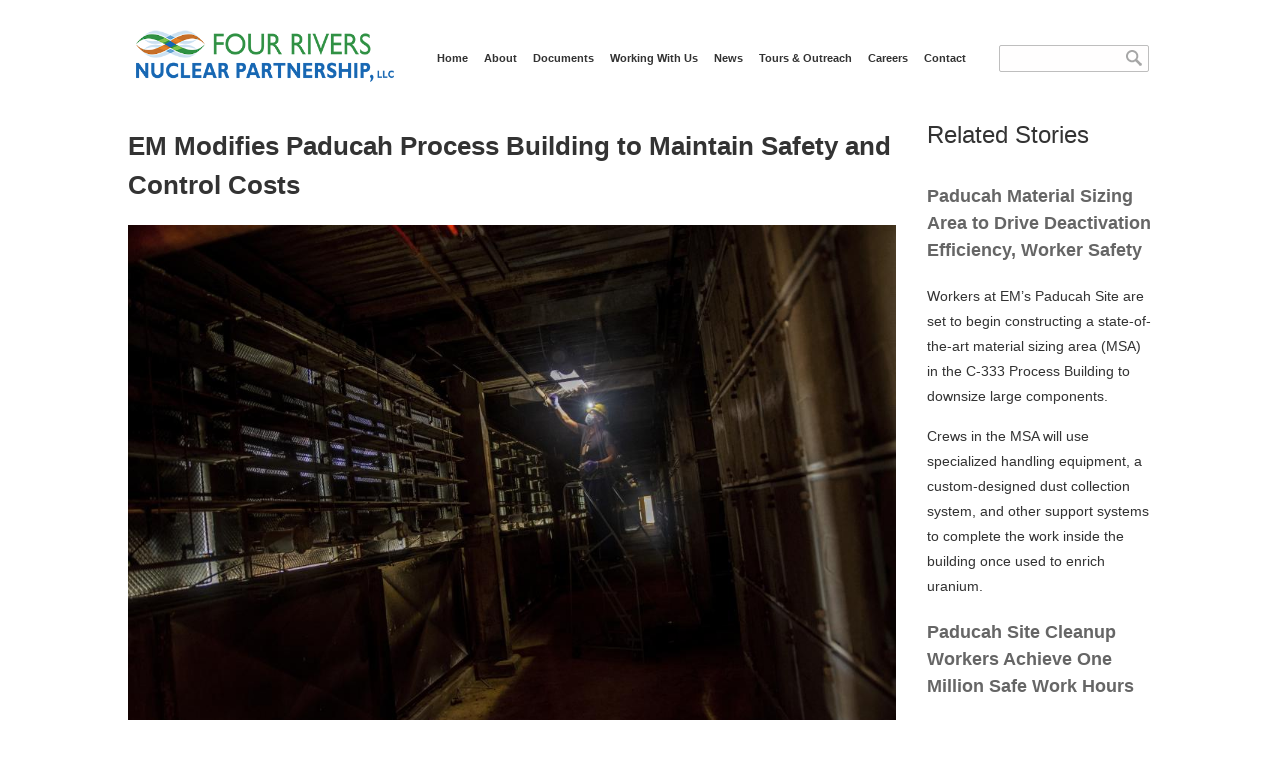

--- FILE ---
content_type: text/html; charset=utf-8
request_url: https://fourriversnuclearpartnership.com/news/em-modifies-paducah-process-building-maintain-safety-and-control-costs
body_size: 25663
content:
<!DOCTYPE html>
<html>
<head>
<meta http-equiv="Content-Type" content="text/html; charset=utf-8" />
<meta name="Generator" content="Drupal 7 (http://drupal.org)" />
<link rel="canonical" href="/news/em-modifies-paducah-process-building-maintain-safety-and-control-costs" />
<link rel="shortlink" href="/node/427" />
<meta name="viewport" content="width=device-width" />
<title>EM Modifies Paducah Process Building to Maintain Safety and Control Costs | Four Rivers Nuclear Partnership</title>
<style type="text/css" media="all">
@import url("https://fourriversnuclearpartnership.com/modules/system/system.base.css?t29s49");
@import url("https://fourriversnuclearpartnership.com/modules/system/system.menus.css?t29s49");
@import url("https://fourriversnuclearpartnership.com/modules/system/system.messages.css?t29s49");
@import url("https://fourriversnuclearpartnership.com/modules/system/system.theme.css?t29s49");
</style>
<style type="text/css" media="all">
@import url("https://fourriversnuclearpartnership.com/sites/all/modules/simplenews/simplenews.css?t29s49");
@import url("https://fourriversnuclearpartnership.com/sites/all/modules/ajax_links_api/ajax_links_api.css?t29s49");
@import url("https://fourriversnuclearpartnership.com/sites/all/modules/collapsiblock/collapsiblock.css?t29s49");
@import url("https://fourriversnuclearpartnership.com/sites/all/modules/date/date_api/date.css?t29s49");
@import url("https://fourriversnuclearpartnership.com/sites/all/modules/date/date_popup/themes/datepicker.1.7.css?t29s49");
@import url("https://fourriversnuclearpartnership.com/modules/field/theme/field.css?t29s49");
@import url("https://fourriversnuclearpartnership.com/sites/all/modules/filetree/filetree.css?t29s49");
@import url("https://fourriversnuclearpartnership.com/sites/all/modules/footer_sitemap/footer_sitemap.css?t29s49");
@import url("https://fourriversnuclearpartnership.com/modules/node/node.css?t29s49");
@import url("https://fourriversnuclearpartnership.com/modules/search/search.css?t29s49");
@import url("https://fourriversnuclearpartnership.com/modules/user/user.css?t29s49");
@import url("https://fourriversnuclearpartnership.com/sites/all/modules/views/css/views.css?t29s49");
@import url("https://fourriversnuclearpartnership.com/sites/all/modules/ckeditor/css/ckeditor.css?t29s49");
</style>
<style type="text/css" media="all">
@import url("https://fourriversnuclearpartnership.com/sites/all/modules/ctools/css/ctools.css?t29s49");
@import url("https://fourriversnuclearpartnership.com/sites/all/modules/hide_submit/css/hide_submit.css?t29s49");
</style>
<style type="text/css" media="all">
@import url("https://fourriversnuclearpartnership.com/sites/all/themes/flat_zymphonies_theme/css/jquery-ui.min.css?t29s49");
@import url("https://fourriversnuclearpartnership.com/sites/all/themes/flat_zymphonies_theme/css/font-awesome.css?t29s49");
@import url("https://fourriversnuclearpartnership.com/sites/all/themes/flat_zymphonies_theme/css/style.css?t29s49");
@import url("https://fourriversnuclearpartnership.com/sites/all/themes/flat_zymphonies_theme/css/media.css?t29s49");
</style>
<script type="text/javascript" src="https://fourriversnuclearpartnership.com/sites/all/modules/jquery_update/replace/jquery/1.9/jquery.min.js?v=1.9.1"></script>
<script type="text/javascript" src="https://fourriversnuclearpartnership.com/misc/jquery-extend-3.4.0.js?v=1.9.1"></script>
<script type="text/javascript" src="https://fourriversnuclearpartnership.com/misc/jquery-html-prefilter-3.5.0-backport.js?v=1.9.1"></script>
<script type="text/javascript" src="https://fourriversnuclearpartnership.com/misc/jquery.once.js?v=1.2"></script>
<script type="text/javascript" src="https://fourriversnuclearpartnership.com/misc/drupal.js?t29s49"></script>
<script type="text/javascript" src="https://fourriversnuclearpartnership.com/sites/all/modules/ajax_links_api/ajax_links_api.js?t29s49"></script>
<script type="text/javascript" src="https://fourriversnuclearpartnership.com/sites/all/modules/collapsiblock/collapsiblock.js?t29s49"></script>
<script type="text/javascript" src="https://fourriversnuclearpartnership.com/sites/all/modules/filetree/filetree.js?t29s49"></script>
<script type="text/javascript" src="https://fourriversnuclearpartnership.com/sites/all/modules/clientside_validation/jquery-validate/jquery.validate.js?t29s49"></script>
<script type="text/javascript" src="https://fourriversnuclearpartnership.com/sites/all/modules/google_analytics/googleanalytics.js?t29s49"></script>
<script type="text/javascript">
<!--//--><![CDATA[//><!--
(function(i,s,o,g,r,a,m){i["GoogleAnalyticsObject"]=r;i[r]=i[r]||function(){(i[r].q=i[r].q||[]).push(arguments)},i[r].l=1*new Date();a=s.createElement(o),m=s.getElementsByTagName(o)[0];a.async=1;a.src=g;m.parentNode.insertBefore(a,m)})(window,document,"script","https://www.google-analytics.com/analytics.js","ga");ga("create", "UA-108566701-2", {"cookieDomain":"auto"});ga("set", "anonymizeIp", true);ga("send", "pageview");
//--><!]]>
</script>
<script type="text/javascript" src="https://www.gstatic.com/charts/loader.js"></script>
<script type="text/javascript" src="https://fourriversnuclearpartnership.com/sites/all/modules/hide_submit/js/hide_submit.js?t29s49"></script>
<script type="text/javascript" src="https://fourriversnuclearpartnership.com/sites/all/themes/flat_zymphonies_theme/js/jquery-ui.min.js?t29s49"></script>
<script type="text/javascript" src="https://fourriversnuclearpartnership.com/sites/all/themes/flat_zymphonies_theme/js/custom.js?t29s49"></script>
<script type="text/javascript" src="https://fourriversnuclearpartnership.com/sites/all/themes/flat_zymphonies_theme/js/masked-input.js?t29s49"></script>
<script type="text/javascript" src="https://fourriversnuclearpartnership.com/sites/all/themes/flat_zymphonies_theme/js/jquery.pano.js?t29s49"></script>
<script type="text/javascript">
<!--//--><![CDATA[//><!--
jQuery.extend(Drupal.settings, {"basePath":"\/","pathPrefix":"","ajaxPageState":{"theme":"flat_zymphonies_theme","theme_token":"XngpleA7Z1rLINt8Q9ZNVRD4zPYvSyCSh-Kr720guss","js":{"sites\/all\/modules\/clientside_validation\/clientside_validation.ie8.js":1,"sites\/all\/modules\/clientside_validation\/clientside_validation_html5\/clientside_validation_html5.js":1,"sites\/all\/modules\/clientside_validation\/clientside_validation.js":1,"sites\/all\/modules\/jquery_update\/replace\/jquery\/1.9\/jquery.min.js":1,"misc\/jquery-extend-3.4.0.js":1,"misc\/jquery-html-prefilter-3.5.0-backport.js":1,"misc\/jquery.once.js":1,"misc\/drupal.js":1,"sites\/all\/modules\/ajax_links_api\/ajax_links_api.js":1,"sites\/all\/modules\/collapsiblock\/collapsiblock.js":1,"sites\/all\/modules\/filetree\/filetree.js":1,"sites\/all\/modules\/clientside_validation\/jquery-validate\/jquery.validate.js":1,"sites\/all\/modules\/google_analytics\/googleanalytics.js":1,"0":1,"https:\/\/www.gstatic.com\/charts\/loader.js":1,"sites\/all\/modules\/hide_submit\/js\/hide_submit.js":1,"sites\/all\/themes\/flat_zymphonies_theme\/js\/jquery-ui.min.js":1,"sites\/all\/themes\/flat_zymphonies_theme\/js\/custom.js":1,"sites\/all\/themes\/flat_zymphonies_theme\/js\/masked-input.js":1,"sites\/all\/themes\/flat_zymphonies_theme\/js\/jquery.pano.js":1},"css":{"modules\/system\/system.base.css":1,"modules\/system\/system.menus.css":1,"modules\/system\/system.messages.css":1,"modules\/system\/system.theme.css":1,"sites\/all\/modules\/simplenews\/simplenews.css":1,"sites\/all\/modules\/ajax_links_api\/ajax_links_api.css":1,"sites\/all\/modules\/collapsiblock\/collapsiblock.css":1,"sites\/all\/modules\/date\/date_api\/date.css":1,"sites\/all\/modules\/date\/date_popup\/themes\/datepicker.1.7.css":1,"modules\/field\/theme\/field.css":1,"sites\/all\/modules\/filetree\/filetree.css":1,"sites\/all\/modules\/footer_sitemap\/footer_sitemap.css":1,"modules\/node\/node.css":1,"modules\/search\/search.css":1,"modules\/user\/user.css":1,"sites\/all\/modules\/views\/css\/views.css":1,"sites\/all\/modules\/ckeditor\/css\/ckeditor.css":1,"sites\/all\/modules\/ctools\/css\/ctools.css":1,"sites\/all\/modules\/hide_submit\/css\/hide_submit.css":1,"sites\/all\/themes\/flat_zymphonies_theme\/css\/jquery-ui.min.css":1,"sites\/all\/themes\/flat_zymphonies_theme\/css\/font-awesome.css":1,"sites\/all\/themes\/flat_zymphonies_theme\/css\/style.css":1,"sites\/all\/themes\/flat_zymphonies_theme\/css\/media.css":1}},"ajax_links_api":{"selector":".test2","trigger":".ajax-link","negative_triggers":"#toolbar a","html5":0,"vpager":1},"collapsiblock":{"blocks":{"block-block-10":"1","block-fieldblock-97a9c8b512141dd3c4d938c80e04dd7a":"1","block-block-12":"1","block-block-11":"1","block-block-14":"1","block-block-13":"1","block-block-2":"1","block-menu-block-1":"1","block-block-1":"1","block-block-18":"1","block-views-survey-results-block":"1","block-views-clone-of-related-content-block":"1","block-views-tour-availability-block":"1","block-views-afternoon-tours-block":"1","block-views-morning-tours-block":"1","block-block-20":"1","block-block-25":"1","block-menu-block-2":"1","block-block-24":"1","block-views-job-posting-records-block":"1","block-block-5":"1","block-mailing-list-1":"1","block-simplenews-50":"1","block-views-subscribers-block":"1","block-block-19":"1","block-views-phone-number-verification-block":"1","block-block-26":"1","block-views-enttiy-block":"1","block-views-ca27109d909e08c1322fc2d7c2e9e94d":"1","block-node-recent":"1","block-block-28":"1","block-block-21":"1","block-block-29":"1","block-views-fundraising-tracker-block":"1","block-block-22":"1","block-block-23":"1","block-views-accounting-dashboard-block":"1","block-block-30":"1","block-block-7":"1","block-block-4":"1","block-block-31":"1","block-block-32":"1","block-views-total-pounds-tracker-block":"1","block-block-37":"1","block-block-35":"1","block-block-36":"1","block-block-38":"1","block-block-34":"1","block-block-6":"1","block-block-39":"1","block-block-40":"1","block-views-flexcarosel-block":"1","block-block-33":"1","block-block-42":"1","block-block-43":"1","block-views-internship-info-block-block":"1","block-block-41":"1","block-block-44":"1","block-views-standby-signup-block":"1","block-block-45":"1","block-views-tour-table-block":"1","block-views-tour-times-table-block":"1","block-views-july-12-tours-block":"1","block-views-august-9-tours-block":"1"},"default_state":1,"slide_type":1,"slide_speed":200,"block_title":":header:first","block":"div.block","block_content":"div.content"},"hide_submit":{"hide_submit_status":true,"hide_submit_method":"disable","hide_submit_css":"hide-submit-disable","hide_submit_abtext":"","hide_submit_atext":"","hide_submit_hide_css":"hide-submit-processing","hide_submit_hide_text":"Processing...","hide_submit_indicator_style":"expand-left","hide_submit_spinner_color":"#000","hide_submit_spinner_lines":12,"hide_submit_hide_fx":false,"hide_submit_reset_time":5000},"better_exposed_filters":{"views":{"related_content":{"displays":{"block":{"filters":[]}}}}},"googleanalytics":{"trackOutbound":1,"trackMailto":1,"trackDownload":1,"trackDownloadExtensions":"7z|aac|arc|arj|asf|asx|avi|bin|csv|doc(x|m)?|dot(x|m)?|exe|flv|gif|gz|gzip|hqx|jar|jpe?g|js|mp(2|3|4|e?g)|mov(ie)?|msi|msp|pdf|phps|png|ppt(x|m)?|pot(x|m)?|pps(x|m)?|ppam|sld(x|m)?|thmx|qtm?|ra(m|r)?|sea|sit|tar|tgz|torrent|txt|wav|wma|wmv|wpd|xls(x|m|b)?|xlt(x|m)|xlam|xml|z|zip"},"urlIsAjaxTrusted":{"\/news\/em-modifies-paducah-process-building-maintain-safety-and-control-costs":true},"clientsideValidation":{"forms":{"search-block-form":{"errorPlacement":"5","general":{"errorClass":"error","wrapper":"li","validateTabs":0,"scrollTo":1,"scrollSpeed":"1000","disableHtml5Validation":"1","validateOnBlur":"1","validateOnBlurAlways":"0","validateOnKeyUp":"1","validateBeforeAjax":"0","validateOnSubmit":"1","showMessages":"0","errorElement":"label"},"rules":{"search_block_form":{"maxlength":128,"messages":{"maxlength":"Search field has to have maximum 128 values."}}}}},"general":{"usexregxp":0,"months":{"January":1,"Jan":1,"February":2,"Feb":2,"March":3,"Mar":3,"April":4,"Apr":4,"May":5,"June":6,"Jun":6,"July":7,"Jul":7,"August":8,"Aug":8,"September":9,"Sep":9,"October":10,"Oct":10,"November":11,"Nov":11,"December":12,"Dec":12}},"groups":{"search-block-form":{}}}});
//--><!]]>
</script>
<!--[if IE 8 ]>    <html class="ie8 ielt9"> <![endif]-->
<!--[if lt IE 9]><script src="http://html5shiv.googlecode.com/svn/trunk/html5.js"></script><![endif]-->
</head>
<body class="html not-front not-logged-in one-sidebar sidebar-second page-node page-node- page-node-427 node-type-press-release">
	<div id="skip-link">
		<a href="#main-content" class="element-invisible element-focusable">Skip to main content</a>
	</div>
  		
<div class="header">
  <div class="menu-wrap">  
    <div class="full-wrap logo-wrap clearfix">
              <div id="logo">
          <a href="/" title="Home"><img src="https://fourriversnuclearpartnership.com/sites/default/files/frnp_logo.png"/></a>
        </div>
        <h1 id="site-title">
          <a href="/" title="Home"></a>
        </h1>
      		  <div id="main-search-form">
		<div class="region region-search-box-region">
  <div id="block-search-form" class="block block-search">

      
  <div class="content">
    <form action="/news/em-modifies-paducah-process-building-maintain-safety-and-control-costs" method="post" id="search-block-form" accept-charset="UTF-8"><div><div class="container-inline">
      <h2 class="element-invisible">Search form</h2>
    <div class="form-item form-type-textfield form-item-search-block-form">
  <label class="element-invisible" for="edit-search-block-form--2">Search </label>
 <input title="Enter the terms you wish to search for." type="text" id="edit-search-block-form--2" name="search_block_form" value="" size="15" maxlength="128" class="form-text" />
</div>
<div class="form-actions form-wrapper" id="edit-actions"><input type="submit" id="edit-submit" name="op" value="Search" class="form-submit" /></div><input type="hidden" name="form_build_id" value="form-Kf26fy88bDkATXhl_wqDJH-pwzBzXP1_YDy1kyVD0Hg" />
<input type="hidden" name="form_id" value="search_block_form" />
</div>
</div></form>  </div>
  
</div> <!-- /.block -->
</div>
 <!-- /.region -->
	  </div>
		

              <nav id="main-menu"  role="navigation">
          <a class="nav-toggle" href="#">Navigation</a>
          <div class="menu-navigation-container">
            <ul class="menu"><li class="first leaf"><a href="/">Home</a></li>
<li class="expanded"><a href="/about-us">About</a><ul class="menu"><li class="first leaf"><a href="/community-commitment">Community Commitment</a></li>
<li class="leaf"><a href="/consortium-members">Consortium Members</a></li>
<li class="leaf"><a href="/our-team">Our Team</a></li>
<li class="last leaf"><a href="https://fourriversnuclearpartnership.com/sites/default/files/Environmental%20Policy_FRNP%20FINAL%202019.pdf" target="_blank">Environmental Policy</a></li>
</ul></li>
<li class="leaf"><a href="https://pubdocs.pad.pppo.gov">Documents</a></li>
<li class="expanded"><a href="/about/doing-business">Working With Us</a><ul class="menu"><li class="first leaf"><a href="https://fourriversnuclearpartnership.com/about/doing-business#subcont-goals">Subcontracting Goals</a></li>
<li class="leaf"><a href="https://fourriversnuclearpartnership.com/about/doing-business#subcont-opps">Subcontracting Opportunities</a></li>
<li class="leaf"><a href="/procurement">Procurement</a></li>
<li class="leaf"><a href="https://fourriversnuclearpartnership.com/sites/default/files/Purchase%20Order%20Terms%20and%20Conditions_040819.pdf">Purchase Order Terms &amp; Conditions</a></li>
<li class="last leaf"><a href="https://fourriversnuclearpartnership.com/sites/default/files/Attachment%20J-2%20Security%20Requirements.pdf " target="_blank">Security Requirements</a></li>
</ul></li>
<li class="leaf"><a href="/news">News</a></li>
<li class="expanded"><a href="/tours">Tours &amp; Outreach</a><ul class="menu"><li class="first leaf"><a href="https://pegasis.pad.pppo.gov/">PEGASIS</a></li>
<li class="last leaf"><a href="/tours">Tours</a></li>
</ul></li>
<li class="expanded"><a href="https://fourriversnuclearpartnership.referenceservicesinc.com/jobs/">Careers</a><ul class="menu"><li class="first leaf"><a href="/careers/internship">Internships</a></li>
<li class="last leaf"><a href="/leap">LEAPKY Career Development</a></li>
</ul></li>
<li class="last leaf"><a href="/contact">Contact</a></li>
</ul>          </div>
        </nav>
          </div>
  </div>

  
  
  
</div>



  




<div id="container">
  <div class="container-wrap">
    <div class="content-sidebar-wrap">
      <div id="content">
        
        <section id="post-content" role="main">
          <!---->
                    <h1 class="page-title">EM Modifies Paducah Process Building to Maintain Safety and Control Costs</h1>          		                                        <div class="region region-content">
  <div id="block-system-main" class="block block-system">

      
  <div class="content">
                          <span property="dc:title" content="EM Modifies Paducah Process Building to Maintain Safety and Control Costs" class="rdf-meta element-hidden"></span>  
      
    
  <div class="content node-press-release">
    <div class="field field-name-field-pr-photo field-type-image field-label-hidden"><div class="field-items"><div class="field-item even"><img typeof="foaf:Image" src="https://fourriversnuclearpartnership.com/sites/default/files/styles/hero/public/pictures/PAD_DEACTIVATION_20_0723_6614.jpg?itok=MmD-ZZfe" width="1024" height="678" alt="" /></div></div></div><div class="field field-name-field-source field-type-link-field field-label-inline clearfix"><div class="field-label">Article first published in DOE EM Update: :&nbsp;</div><div class="field-items"><div class="field-item even"><a href="https://www.energy.gov/em/articles/em-modifies-paducah-process-building-maintain-safety-and-control-costs">https://www.energy.gov/em/articles/em-modifies-paducah-process-buildin...</a></div></div></div><div class="field field-name-body field-type-text-with-summary field-label-hidden"><div class="field-items"><div class="field-item even" property="content:encoded"><p>Deactivation workers at EM’s Paducah Site recently completed major modifications to the fire sprinkler system in one of the former gaseous diffusion plant’s four massive uranium-enrichment process buildings.</p>
<p>The purpose of the modifications is to align the building’s fire-suppression requirements from those of a nuclear operation to those appropriate for EM’s current cleanup mission that includes the future demolition of the process buildings.</p>
<p>“These aging systems required a significant amount of maintenance that is no longer going to be necessary,” EM Portsmouth/Paducah Project Office Paducah Site Lead Jennifer Woodard said. “As we reduce the maintenance and power costs, we can invest our time and resources in deactivation projects, which will help us further our cleanup mission.”</p>
<p>EM’s Paducah deactivation and remediation contractor, Four Rivers Nuclear Partnership (FRNP), is also modifying the fire suppression systems in the site’s other large process buildings this year. All four of the buildings will continue to be maintained in a safe condition and prepared for future demolition.</p>
<p>“There are workers on our team who performed maintenance on these systems for many years when the plant was still enriching uranium,” FRNP Program Manager Myrna Redfield said. “Their knowledge was invaluable to our ability to transition the fire suppression system to the dry hybrid system that is utilized in C-333 today.”</p>
</div></div></div>  </div>

      <footer>
          </footer>
  
    </div>
  
</div> <!-- /.block -->
</div>
 <!-- /.region -->
        </section>
      </div>

        <!-- First sidebar -->
                
      </div>

      <!-- Second sidebar -->
              <aside id="sidebar-second"><div class="region region-sidebar-second">
  <div id="block-views-related-content-block" class="block block-views">

        <h2 >Related Stories</h2>
    
  <div class="content">
    <div class="view view-related-content view-id-related_content view-display-id-block view-dom-id-b10c3caed475235d8d3eae8202e8048a">
        
  
  
      <div class="view-content">
        <div class="views-row views-row-1 views-row-odd views-row-first">
      <article id="node-431" class="node node-press-release node-teaser  clearfix" about="/news/paducah-material-sizing-area-drive-deactivation-efficiency-worker-safety" typeof="sioc:Item foaf:Document">
          <header>
	                  <h2 class="title" ><a href="/news/paducah-material-sizing-area-drive-deactivation-efficiency-worker-safety">Paducah Material Sizing Area to Drive Deactivation Efficiency, Worker Safety</a></h2>
            <span property="dc:title" content="Paducah Material Sizing Area to Drive Deactivation Efficiency, Worker Safety" class="rdf-meta element-hidden"></span>  
      
          </header>
  
  <div class="content node-press-release">
    <div class="field field-name-body field-type-text-with-summary field-label-hidden"><div class="field-items"><div class="field-item even" property="content:encoded"><p>Workers at EM’s Paducah Site are set to begin constructing a state-of-the-art material sizing area (MSA) in the C-333 Process Building to downsize large components.</p>
<p>Crews in the MSA will use specialized handling equipment, a custom-designed dust collection system, and other support systems to complete the work inside the building once used to enrich uranium.</p></div></div></div>  </div>

      <footer>
          </footer>
  
    </article> <!-- /.node -->
  </div>
  <div class="views-row views-row-2 views-row-even views-row-last">
      <article id="node-296" class="node node-press-release node-teaser  clearfix" about="/news/paducah-site-cleanup-workers-achieve-one-million-safe-work-hours" typeof="sioc:Item foaf:Document">
          <header>
	                  <h2 class="title" ><a href="/news/paducah-site-cleanup-workers-achieve-one-million-safe-work-hours">Paducah Site Cleanup Workers Achieve One Million Safe Work Hours</a></h2>
            <span property="dc:title" content="Paducah Site Cleanup Workers Achieve One Million Safe Work Hours" class="rdf-meta element-hidden"></span>  
      
          </header>
  
  <div class="content node-press-release">
    <div class="field field-name-body field-type-text-with-summary field-label-hidden"><div class="field-items"><div class="field-item even" property="content:encoded"><p>Deactivation and remediation workers with Four Rivers Nuclear Partnership (FRNP), the prime cleanup contractor at the Paducah Gaseous Diffusion Plant (PGDP), recently surpassed one million work hours without a lost-time accident or illness.</p>
<p>“Accomplishing one million safe work hours requires workers to stay focused on the tasks and pay attention to details,” said Jennifer Woodard, Paducah Site lead for EM’s Portsmouth/Paducah Project Office. “EM is focused on safety, and we intend to send workers home each day in the same condition in which they arrived at work.”</p></div></div></div>  </div>

      <footer>
          </footer>
  
    </article> <!-- /.node -->
  </div>
    </div>
  
  
  
  
  
  
</div>  </div>
  
</div> <!-- /.block -->
</div>
 <!-- /.region -->
</aside> 
        </div>
</div>



  
  <div id="home-bottom-block" class="footer_block bottom_widget">
      </div>

  
<!-- Footer -->

<div id="footer">

  
  <div class="footer_credit">
      
    <div id="copyright" class="full-wrap clearfix">

      <div class="copyright">&copy; 2026 Four Rivers Nuclear Partnership. All Rights Reserved | Four Rivers Nuclear Partnership</div> 
      
      <!-- Social Links -->        
              <span class="social-icons">
         <ul>
          <li><a class="fb" href="https://www.facebook.com/profile.php?id=100086789829846" target="_blank" rel="me"><i class="fa fa-facebook"></i></a></li>
          <li><a class="twitter" href="" target="_blank" rel="me"><i class="fa fa-twitter"></i></a></li>
          <li><a class="gplus" href="" target="_blank" rel="me"><i class="fa fa-google-plus"></i></a></li>
          <li><a class="linkedin" href="" target="_blank" rel="me"><i class="fa fa-linkedin"></i></a></li>
          <li><a class="pinterest" href="" target="_blank" rel="me"><i class="fa fa-pinterest"></i></a></li>
          <li><a class="youtube" href="https://www.youtube.com/channel/UClYYx17YW-EHgu3A3Riixtg/" target="_blank" rel="me"><i class="fa fa-youtube"></i></a></li>
          <!--<li><a class="rss" href="/rss.xml"><i class="fa fa-rss"></i></a></li>-->
         </ul>
        </span>
            <!-- End Social Links -->

    </div>

  </div>

</div>
<script async type="text/javascript" src="https://dap.digitalgov.gov/Universal-Federated-Analytics-Min.js?agency=DOE" id="_fed_an_ua_tag"></script>	 <!-- /.region -->
<script type="text/javascript" src="https://fourriversnuclearpartnership.com/sites/all/modules/clientside_validation/clientside_validation.ie8.js?t29s49"></script>
<script type="text/javascript" src="https://fourriversnuclearpartnership.com/sites/all/modules/clientside_validation/clientside_validation_html5/clientside_validation_html5.js?t29s49"></script>
<script type="text/javascript" src="https://fourriversnuclearpartnership.com/sites/all/modules/clientside_validation/clientside_validation.js?t29s49"></script>
</body>
</html>

--- FILE ---
content_type: text/css
request_url: https://fourriversnuclearpartnership.com/sites/all/modules/ajax_links_api/ajax_links_api.css?t29s49
body_size: 579
content:
.ajax-links-api-loading {
background-image: url(ajax_links_api_loading.gif);
  background-repeat: no-repeat;
  margin: 0px auto;  
  margin-top:140px;
  height: 60px;
  width: 20px;
  /*background-color:green;*/
}

#registration-form {
	padding-top:90px;
}

.page-node-637 #registration-form {
	padding-top:0px;
}

.page-node-100 #registration-form {
	padding-top:10px;
}

.page-node-473 #registration-form {
	padding-top:0px;
}

.field-name-field-how-did-you-hear-about-the {
	display:none;
}

.form-item-field-terms-und-No,
.form-item-field-citizen-und-No {
	display:none;
}
	


--- FILE ---
content_type: text/css
request_url: https://fourriversnuclearpartnership.com/sites/all/modules/filetree/filetree.css?t29s49
body_size: 3008
content:

.filetree .controls {
  margin-bottom: .5em;
}

.filetree .controls li {
  display: inline;
  padding-right: .5em;
}

.filetree .folder {
  margin: 0;
  cursor: pointer;
}

.filetree .files ul {
  padding-left: 0;
  list-style:none;
}

.filetree ul#file-column {
    -moz-column-count: 2;
    -moz-column-gap: 20px;
    -webkit-column-count: 2;
    -webkit-column-gap: 20px;
    column-count: 2;
    column-gap: 20px;
}

/*IE9 Hack*/
:root .filetree ul#file-column {
	column-count:0;	
}

/*IE8 Hack*/
.filetree ul#file-column {
	column-count: 0 \ ;	
}

.filetree .item-list .files li {
  background: url(images/file.png) no-repeat left top;
  list-style: none;
  margin-top:15px;
  margin-bottom:15px;
  font-size:14px;
}

.filetree .files li.folder,
.filetree .files a {
  padding-left: 20px;
}

/* icons */

.filetree .item-list  li.application {
  background-image: url(images/application.png);
}

.filetree .item-list  li.code {
  background-image: url(images/code.png);
}

.filetree .item-list  li.css {
  background-image: url(images/css.png);
}

.filetree .item-list  li.db {
  background-image: url(images/db.png);
}

.filetree .item-list  li.doc {
  background-image: url(images/doc.png);
}

.filetree .item-list  li.film {
  background-image: url(images/film.png);
}

.filetree .item-list  li.flash {
  background-image: url(images/flash.png);
}

.filetree .item-list li.folder {
  background-image: url(images/folder.png);
}

.filetree .item-list  li.expanded {
  background-image: url(images/folder_open.png);
}

.filetree .item-list  li.html {
  background-image: url(images/html.png);
}

.filetree .item-list  li.java {
  background-image: url(images/java.png);
}

.filetree .item-list  li.linux {
  background-image: url(images/linux.png);
}

.filetree .item-list  li.music {
  background-image: url(images/music.png);
}

.filetree .item-list  .item-list li.pdf {
  background-image: url(images/pdf.png);
}

.filetree .item-list  li.php {
  background-image: url(images/php.png);
}

.filetree .item-list  li.image {
  background-image: url(images/image.png);
}

.filetree .item-list  li.ppt {
  background-image: url(images/ppt.png);
}

.filetree .item-list  li.psd {
  background-image: url(images/psd.png);
}

.filetree .item-list  li.ruby {
  background-image: url(images/ruby.png);
}

.filetree .item-list  li.script {
  background-image: url(images/script.png);
}

.filetree .item-list  li.txt {
  background-image: url(images/txt.png);
}

.filetree .item-list  li.xls {
  background-image: url(images/xls.png);
}

.filetree .item-list  li.zip {
  background-image: url(images/zip.png);
}

@media screen and (max-width: 440px) {
.filetree ul#file-column {
    -moz-column-count: 1;
    -moz-column-gap: 0px;
    -webkit-column-count: 1;
    -webkit-column-gap: 0px;
    column-count: 1;
    column-gap: 0px;
	padding-left:10px;
}
}

--- FILE ---
content_type: text/css
request_url: https://fourriversnuclearpartnership.com/sites/all/modules/footer_sitemap/footer_sitemap.css?t29s49
body_size: 1297
content:
#footer-sitemap {
  /*margin: 0 1em;*/
  margin-bottom:15px;
}

#footer-sitemap ul {
  margin: 0;
  padding: 0;
}

#footer-sitemap ul li {
  float: left;
  list-style: none;
  margin-right:20px;
  /*margin-left:15px;*/
  color:#999;
}

#footer-sitemap ul li a {
	color:#999;	
}

#footer-sitemap ul li a:hover {
	color:#FFF;	
}

#footer-sitemap ul li li {
  float: none;
  margin: 0;
  padding: 0;
}

#footer-sitemap ul li ul {
  margin: 0;
  padding: 0;
}

#footer-sitemap ul li ul li.leaf {
  list-style-image: none;
}

#footer-sitemap h2 {
  font-size:1.1em;
  font-weight:normal;
  margin:0 0 1em;
  padding:0 0 0 1em;
}

#footer-sitemap a {
  font-size: .8em;
  text-decoration: none;
}

#footer-sitemap a.fs-root-link{
  font-size: 1em;
  line-height: 1.5em;
}

#footer-sitemap ul.menu li {
  line-height: 1em;
}

#footer-sitemap div.clear {
  padding-top: 1em;
}

#footer-sitemap ul.menu li ul.menu li {
  font-weight: bold;
}

#footer-sitemap ul.menu li ul.menu li ul.menu li {
  font-weight: normal;
  padding-left: .4em;
}

/**User Generated**/
#foot #footer-sitemap ul {
  text-align:left;
}

#footer #footer-sitemap ul li {
  display: block;
}

#foot #footer-sitemap ul li a {
  border-right:none;	
}

--- FILE ---
content_type: text/css
request_url: https://fourriversnuclearpartnership.com/sites/all/themes/flat_zymphonies_theme/css/style.css?t29s49
body_size: 52378
content:
/*@import url(https://fonts.googleapis.com/css?family=Raleway:400,300,500,600,700);*/
/*@import url(https://fonts.googleapis.com/css?family=Montserrat:400,700);*/

/* --------------------------------------------- 
* Filename:     style.css
* Version:      1.0.0 (2015-11-07)
* Website:      http://www.zymphonies.com
* Description:  System Style
* Author:       Zymphonies Dev Team
                info@zymphonies.com
-----------------------------------------------*/

html, body, div, span, applet, object, iframe, h1, h2, h3, h4, h5, h6, p, blockquote, pre, a, abbr, acronym, address, big, cite, code,
del, dfn, em, img, ins, kbd, q, s, samp, small, strike, strong, sub, sup, tt, var, b, u, i, center, dl, dt, dd, ol, ul, li,
fieldset, form, label, legend, table, caption, tbody, tfoot, thead, tr, th, td, article, aside, canvas, details, embed, 
figure, figcaption, footer, header, hgroup, 
menu, nav, output, ruby, section, summary,
time, mark, audio, video {
  margin: 0;
  padding: 0;
  border: 0;
  font-size: 100%;
  vertical-align: baseline;
}

article, aside, details, figcaption, figure, 
footer, header, hgroup, menu, nav, section {
  display: block;
}

ol, ul {
  list-style: none;
}

table {
  border-collapse: collapse;
  border-spacing: 0;
}

.clearfix:after {
  visibility: hidden;
  display: block;
  font-size: 0;
  content: " ";
  clear: both;
  height: 0;
}

.clearfix { display: inline-block; }

* html .clearfix { height: 1%; }

.clearfix { display: block; }

* {
  -webkit-box-sizing: border-box;
  -moz-box-sizing: border-box;
  box-sizing: border-box;
}

body {
  color: #333;
  background: #fff;
  background-size: cover;
  font-family: 'Arial', sans-serif;
  font-size: 14px;
  line-height: 180%;
  /*margin-top: 50px;*/
}

.not-front body {
  margin-top:0px;
}

a {
  color: #007AC7;
  text-decoration: none;
}

a:hover {
  text-decoration: none;
  color: #0024BA;
}

h1, .h1, h2, h3, h4, h5, h6 {
  font-weight: normal;
  margin-bottom: 15px;
  color: #333;
  line-height: 150%;
}

h1 { font-size: 26px; }

h1 a#inline-anchor { color:#333; }

.h1{ font-size: 42px; }

h2 { font-size: 24px; }

h3 {
  font-size: 20px;
  font-family: 'Raleway', sans-serif;
}

p { margin-bottom: 15px; }

table {
  border-collapse: collapse;
  border-spacing: 0;
  margin-bottom: 15px;
  width: 100%;
}

th, tr, td {
  vertical-align: middle;
}

table {
  background: #ececec;
  border: 1px solid #bbbbbb;
}

th {
  background: #2E3D4A;
  border-right: 1px solid #c8c7c7;
  color: #fff;
  padding: 10px;
  font-weight: bold;
}

td {
  background: #FFF;
  color: #747474;
  text-align: left;
  padding: 10px;
  border: 1px solid #DBDBDB;
}

code {
  background: rgb(250, 250, 250);
  text-shadow: 1px 1px #fff;
  border: 1px solid #bbbbbb;
  display: block;
  padding: 7px;
  margin: 5px 0;
  border-radius: 7px;
}

mark {
  background-color: #fdfc9b;
  font-style: italic;
  font-weight: bold;
}

del {
  text-decoration: line-through;
}

hr {
  border: none;
  border-top: #EEE 1px solid;
}

dt {
  font-weight: bold;
  margin-bottom: 24px;
}

dd {
  margin-left: 30px;
  margin-bottom: 24px;
}

ul {
  list-style-type: disc;
  margin-left: 25px;
  margin-bottom: 12px;
}

ul ul {
  list-style-type: square;
  margin-bottom: 0;
}

ul ul ul {
  list-style-type: circle;
}

ol {
  list-style-type: decimal;
  margin-left: 30px;
  margin-bottom: 24px;
}

ol ol {
  list-style: upper-alpha;
  margin-bottom: 0;
}

ol ol ol {
  list-style: lower-roman;
}

ol ol ol ol {
  list-style: lower-alpha;
}

abbr,
acronym {
  border-bottom: #999 1px dotted;
  cursor: help;
}

big {
  font-size: 1.3em;
}

cite,
em {
  font-style: italic;
}

ins {
  background-color: #fdfc9b;
  text-decoration: none;
}

pre {
  background: #d8d8d8;
  text-shadow: 1px 1px #fff;
  border: 1px solid #bbbbbb;
  padding: 7px;
  margin: 5px 0;
  border-radius: 7px;
}

blockquote, q {
  quotes: none;
  border: 1px solid rgb(226, 220, 220);
  background: rgb(250, 247, 247) url(../images/quote.png) no-repeat;
  padding: 10px 5px 5px 47px;
  text-shadow: 1px 1px #fff;
  margin: 5px 0;
  border-radius: 7px;
}

blockquote:before, blockquote:after,
q:before, q:after {
  content: '';
  content: none;
}

strong {
  font-weight: bold;
}

sup,
sub {
  height: 0;
  line-height: 1;
  vertical-align: baseline;
  position: relative;
  font-size: 10px;
}

sup {
  bottom: 1ex;
}

sub {
  top: .5ex;
}

img,
video {
  max-width: 100%;
  height: auto;
}

video {
  display: block;
}

audio {
  max-width: 100%;
}

b {
  font-weight: bold;
  color: #333;
}

.front #post-content {
  text-align: center;
}

.header {
  /*background: url(../images/header-bg.jpg);*/
  background-size: cover;
  /*height: 500px; */
  height:580px;

    /* Create the parallax scrolling effect */
    background-attachment: fixed;
    background-position: center;
    background-repeat: no-repeat;
	background:#F6F6F6;
}

.fff-header {
  background: url(../images/fff_background.jpg);
  background-size: cover;
  height: 500px; 

    /* Create the parallax scrolling effect */
    background-attachment: fixed;
    background-position: center;
    background-repeat: no-repeat;
}

.not-front .header{
  background: #000;
  height:1px;
}

.top_left {
  float: left;
  display: table;
  margin: 10px 0;
}

.top_right {
  float: right;
  margin: 10px 0;
}

#logo {
  display: inline-block;
  vertical-align: middle;
}

#logo a{
  margin: 0 5px 0 0;
  display: block;
}

#logo img {
  display: block;
  height:60px;
}

#site-title {
  margin: 0px;
  font-size: 24px;
  font-weight: bold;
  line-height: 112%;
  display: inline-block;
  vertical-align: middle;
}

#site-title a {
  font-weight: normal;
  color: #fff;
}

#site-description {
  margin: 0;
  clear: both;
  color: #888;
  font-size: 13px;
  line-height: 120%;
  font-weight: normal;
}

.menu_wrapper {
  width: 100%;
}

.menu-wrap {
  width: 100%;
  padding: 8px 0;
  padding-top:25px;
  position: fixed;
  top: 0;
  left: 0;
  right: 0;
  z-index: 99;
  background: #fff;
}

.not-front .menu-wrap {
  position:relative;
}

#main-search-form {
  float:right;
  margin-left:10px;
  margin-top:10px;
  position:relative;
  right:-35px;
}

#main-search-form input.form-text {
  border: 1px solid #BEBEBE;
  padding: 5px;
  margin-top:10px;
  border-radius: 2px;
  max-width: 100%;
  background: #FFFEFE;
  width:150px;
  margin-left:-20px;
}

#main-search-form input[type="submit"] {
  height: 27px;
  width: 29px;
  padding: 0;
  cursor: pointer;
  text-indent: -9999px;
  background: url(../images/search-icon.png) no-repeat center top;
  overflow: hidden;
  box-shadow: none;
  border: 0;
  position: relative;
  right:35px;
}


#main-menu {
  position: relative;
  display: inline-block;
  vertical-align: middle;
  float: right;
}

.region-search{
  float: right;
  margin: 9px 0;
  position: relative;
  width: 200px;
}

.region-search input{
  margin: 0;
}

.region-search .form-submit{
  background: url(../images/search-icon.png) no-repeat center;
  font-size: 0;
  vertical-align: top;
  border: 0;
  margin: 0;
  border-radius: 0;
  box-shadow: none;
  position: absolute;
  top: 0;
  right: 0;
}

#main-menu ul {
  float: left;
  padding: 0;
  padding-top:20px;
  margin: 0;
}

#main-menu li {
  position: relative;
  display: inline-block;
  zoom: 1;
  vertical-align: top;
  float: left;
}

#main-menu a {
  padding: 8px 8px;
  display: block;
  font-size: 11px;
  text-decoration: none;
  color: #333;
  line-height: 100%;
  white-space: nowrap;
  font-weight:bold;
}

#main-menu li li a.active{
  /*border-bottom: 1px solid #525252;*/
}

#main-menu ul li:first-child {
  padding-left: 0;
}

ul.menu {
  padding: 0;
  margin: 5px 0 5px 0;
}

.region ul.menu li, 
.region ul.links li, 
.region .item-list ul li {
  background: url("../images/marker.png") no-repeat scroll 4px center rgba(0, 0, 0, 0);
  list-style: none outside none;
  margin: 0 0 2px;
  padding: 0 0 0 15px;
  text-align: left;
}

.drop-down-toggle {
  position: absolute;
  top: 8px;
  right: 16px;
  display: none;
  width: 25px;
  height: 25px;
  border-radius: 15px;
  background: rgb(73, 71, 71);
  border: rgb(170, 170, 170) 2px solid;
}

.drop-down-arrow {
  display: block;
  width: 0;
  height: 0;
  margin: 7px 0 0 4px;
  border-top: 7px solid #aaa;
  border-left: transparent 7px solid;
  border-right: transparent 7px solid;
}

#main-menu li li {
  float: none;
  min-width: 150px;
  padding: 0;
  margin: 0;
  position: relative;
}

#main-menu li ul ul {
  left: 151px;
  top: 0;
}

#main-menu li li a {
  min-width: 150px;
  margin: 0;
  /*border-bottom: 1px solid #525252;*/
  text-align: left;
  overflow: hidden;
  padding: 15px 15px;
  /*color: #DEDEDE;*/
  font-size: 11px;
}

#main-menu li li.expanded > a {
  background: url(../images/arrow.png) center right no-repeat;
}

#main-menu li ul {
  display: none; 
  position: absolute;
  z-index: 9999;
  padding: 0;
  margin: 0;
  background: #fff;
  overflow: visible !important;
}

#main-menu li:hover > ul,
#main-menu li li:hover > ul,
#main-menu li li li:hover > ul {
  display: block;
}

#main-menu .nav-toggle {
  display: none;
}

#main-menu ul li.leaf, 
#main-menu ul li.expanded, 
#main-menu ul li.collapsed {
  list-style: none;
}

#main-menu ul.menu li li {
  border: 0;
  margin: 0;
  width: 100%;
}

#main-menu ul.menu li li:hover >a {
  color: #333;
  background-color: #eee;
}

#main-menu li.expanded,
#main-menu li.collapsed,
#main-menu li.leaf {
  margin: 0;
  padding: 0;
}

#container {
  clear: both;
  overflow: hidden;
  padding: 20px 0;
  background: rgba(255, 255, 255, 0.83);
}

.container-wrap {
  max-width: 1024px;
  margin: 0px auto;
  overflow: hidden;
}

.page-node-100 .container-wrap,
.page-node-100 #container {
	overflow: visible !important;
}

.homebanner{
  position: relative;
  height: 400px;
  /*text-shadow: 1px 1px 0px #9A897F;*/
}

.homebanner .region{
  /*padding: 8%;*/
  padding:5%;
  height: 100%;
}

.region-slideshow {
  max-width: 1024px;
  margin: 0 auto;
  color: #fff;
  text-align: center;
}

.region-home-banner-text .block{
  max-width: 1024px;
  margin: 0 auto;
}

.region-home-banner-text h1{
  font-weight: bold;
  color: #fff;
  font-size: 46px;
}

.region-home-banner-text p{
  font-size: 16px;
  color: #fff;
}

.nivo-caption {
  background: none;
  top: 27%;
  max-width: 50%;
  font-size: 16px;
  height: auto;
  line-height: 150%;
  text-align: left;
  margin: 0 auto;
  left: 11%;
}

.nivo-caption h2 {
  padding: 10px 0;
  font-size: 26px;
  text-transform: uppercase;
  line-height: 100%;
}

.nivo-caption p {
  padding: 15px 0;
  font-size: 14px;
}

.theme-default .nivo-controlNav {
  text-align: center;
}

.theme-default .nivo-controlNav.nivo-thumbs-enabled img {
  width: 100px;
}

.theme-default .nivo-controlNav {
  padding: 5px 0 0 0;
  position: absolute;
  bottom: 70px;
  z-index: 99;
  text-align: center;
  width: 100%;
}

.theme-default .nivo-controlNav a {
  text-indent: 9999px;
  font-size: 0;
}

.theme-default .nivo-controlNav a:hover img {
  background: #999;
}

.theme-default ul.banner-menu{
  overflow: hidden;
  margin: 0;
}

.theme-default ul.banner-menu li{
  display: inline-block;
}

.theme-default ul.banner-menu li a{
  display: block !important;
  background: none;
  border: 1px solid #24C9CF;
  padding: 6px 18px;
  border-radius: 3px;
  font-size: 13px;
  text-transform: uppercase;
  letter-spacing: 0;
  margin-right: 20px;
}

.theme-default ul.banner-menu li.active a{
  background: #24C9CF;
}

.content-sidebar-wrap {
  float: left;
  width: 100%;
}

.content-sidebar-wrap #content {
  display: inline;
  margin-bottom: 10px;
  float: right;
  width: 100%;
}

#sidebar-first {
  float: left;
}

#sidebar-second {
  float: right;
}

aside .block {
  margin-bottom: 10px;
}

aside #user-login-form input.form-text {
  width: 100%;
}

/* 3 columns */

body.two-sidebars .content-sidebar-wrap {
  width: 79%;
}

body.two-sidebars #content {
  width: 73%;
}

body.two-sidebars #sidebar-first {
  width: 24%;
}

body.two-sidebars #sidebar-second {
  width: 19%;
}

/* 2 columns: sidebar-first */

body.sidebar-first .content-sidebar-wrap {
  width: 100%;
}

body.sidebar-first #content {
  width: 73%;
}

body.front.sidebar-first #content{
  width: 100%;
}

body.sidebar-first #sidebar-first {
  width: 24%;
}

/* 2 columns: sidebar-second */

body.sidebar-second .content-sidebar-wrap {
  width: 75%;
}

body.sidebar-second #content {
  width: 100%;
}

body.sidebar-second #sidebar-second {
  width: 22%;
}

.breadcrumb {
  margin-bottom: 10px;
  border-bottom: #eee 1px solid;
}

.node {
  margin: 20px 0;
}

.node h2.title,
.page-title {
  margin: 20px 0;
  border-bottom: 1px solid #eee;
  font-weight:bold;
}

.node h2.title a, 
.page-title a{
  color: #666;
  line-height: 150%;
}

.node-type-giving-page .page-title {
	margin-bottom:20px;
	margin-top:50px;
}

.block {
  margin-bottom: 10px;
}

.block > h2 {
  margin: 0;
  padding: 10px 0;
  overflow: hidden;
  text-align: left;
}


.block-menu-block {
  margin-top:20px;
}

.theme-default .nivo-directionNav a {
  top: 0;
  left: 0;
  opacity: .2 !important;
  background: url(../images/slider-arrow.png) #FFF -12px 50px;
  height: 40px;
}

.theme-default .nivo-directionNav a:hover {
  opacity: 1 !important;
}

.nivo-directionNav {
  position: absolute;
  bottom: 0;
  right: 0;
  left: 0;
  width: 100%;
  height: 40px;
  top: 50%;
  z-index: 6;
  margin-top: -20px;
}

.theme-default .nivo-caption * {
  font-family: 'Raleway', sans-serif;
  color: #fff;
}

.theme-default a.nivo-prevNav:hover {
  background: url(../images/slider-arrow.png) #FFF -12px 44px;
}

.theme-default a.nivo-nextNav {
  right: 0;
  background-position: -78px 50px;
  left: auto;
}

.theme-default a.nivo-nextNav:hover {
  background-position: -78px 44px;
}

#footer-area{
  padding: 20px 0;
}

#footer-area ul.menu li a.active {
  color: #ddd;
}

.region-front-welcome {
  max-width: 1024px;
  margin: 2% auto;
  text-align: center;
  overflow: hidden;
  line-height: 150%;
}

.region-front-welcome .block h2 {
  text-align: center;
  font-size: 22px;
}

.submitted {
  -moz-border-radius: 4px;
  -webkit-border-radius: 4px;
  background: rgb(247, 247, 247);
  border: 1px solid rgb(236, 236, 236);
  border-radius: 4px;
  clear: both;
  color: rgb(56, 56, 56);
  display: inline-block;
  margin-bottom: 5px;
  padding: 2px 8px;
}

.links {
  color: #000;
  margin-top: 10px;
}

ul.links {
  margin: 0;
}

.form-submit {
  cursor: pointer;
  margin: 5px;
}

input.form-checkbox, input.form-radio {
  vertical-align: baseline;
}

/*-------------------------------------------*
  Menus and item lists 
/*-------------------------------------------*/

.item-list ul {
  margin: 0;
  padding: 0;
}

ul.inline {
  clear: both;
}

/*-------------------------------------------*
  Admin Tabs
/*-------------------------------------------*/

.tabs-wrapper {
  border-bottom: 1px solid #b7b7b7;
  margin: 0 0 5px 0;
}

ul.primary {
  border: none;
  margin: 0;
  padding: 0;
}

ul.primary li {
  float: left;
}

ul.primary li a {
  background: none;
  border: none;
  display: block;
  float: left;
  line-height: 1.5385em;
  margin: 0;
  padding: 0 1em;
  border-radius: 4px 4px 0 0;
  margin-right: 5px;
}

ul.primary li a:hover, ul.primary li a.active {
  background: #666;
  border: none;
  color: #fff;
}

ul.primary li a:hover {
  background: #888;
  text-decoration: none;
}

ul.secondary {
  background: #666;
  border-bottom: none;
  clear: both;
  margin: 0;
  padding: 0;
}

ul.secondary li {
  border-right: none;
}

ul.secondary li a, ul.secondary li a:link {
  border: none;
  color: #ccc;
  display: block;
  float: left;
  line-height: 1.5385em;
  padding: 0 1em;
}

ul.secondary li a:hover, ul.secondary li a.active {
  background: #888;
  color: #fff;
  text-decoration: none;
}

ul.secondary a.active {
  border-bottom: none;
}

/*-------------------------------------------*
  Tabs and Tags
/*-------------------------------------------*/

.field-name-field-tags {
  margin: 0 0 10px 0;
}

.field-name-field-tags a {
  display: inline-block;
  background: url(../images/tag.png) no-repeat;
  padding: 0px 8px 0 16px;
  height: 22px;
  text-shadow: 1px 1px #fff;
  border-radius: 2px;
  font-size: 12px;
}

.field-name-field-tags .field-item {
  margin: 0 1em 0 0;
}

.field-name-field-tags div {
  display: inline;
}

/*-------------------------------------------*
  Profile
/*-------------------------------------------*/

.profile {
  margin: 1.5385em 0;
}

.profile dd {
  margin-bottom: 1.5385em;
}

.profile h3 {
  border: none;
}

.profile dt {
  margin-bottom: 0;
}

.password-parent {
  width: 36em;
}

/*-------------------------------------------*
  Navigation
/*-------------------------------------------*/

.item-list .pager li {
  background: #cfcfcf;
  border-radius: 3px;
  margin-right: 4px;
  text-shadow: 1px 1px #fff;
}

/*-------------------------------------------*
  Forum
/*-------------------------------------------*/

.field-name-taxonomy-forums div {
  display: inline;
  margin-top: 4px;
}

#forum .title {
  font-size: 16px;
}

#forum .submitted {
  font-size: 12px;
  background: transparent;
  padding: 0;
}

#forum .container {
  background: #a1a1a1;
  color: #fff;
}

#forum .container a {
  color: #000;
  font-weight: bold;
}

#forum div.indent {
  margin-left: 2px;
}

.forum-starter-picture {
  float: left;
  padding: 4px;
  border: 1px solid #d9d9d9;
  margin: 5px 7px 5px 0;
}

#forum th {
  background: #434343;
  text-shadow: none;
  color: #fff;
}

#forum th a {
  color: #fff;
}

#forum td.forum .icon, #forum .icon div {
  background: url(../images/no-new-posts.png) no-repeat;
  width: 35px;
  height: 35px;
}

#forum .name a {
  font-size: 16px;
}

/* -------------------------
  Images
---------------------------- */

img {
  outline: 0;
}

img.scale-with-grid {
  max-width: 100%;
  height: auto;
}

/* -------------------------
  Comments
---------------------------- */

.comment h2.title{
  border-bottom: 1px solid #eee;
  padding-bottom: 7px;
  margin-bottom: 20px;
}

.user-picture {
  text-align: center;
}

.comment div.user-picture img {
  margin-left: 0;
  border-radius: 50%;
  border: 0;
  max-width: 80px;
}

.comment-submitted {
  text-align: center;
}

.comment {
  margin: 20px 0;
  display: table;
  vertical-align: top;
}

.comment .attribution {
  display: table-cell;
  padding: 0 10px 0 0;
  vertical-align: top;
  overflow: hidden;
  width: 20%;
  margin: 0;
}

.comment .attribution img {
  margin: 0;
  border: 1px solid #d3d7d9;
}

.comment .attribution .username {
  white-space: nowrap;
}

.comment .comment-submitted p {
  margin: 4px 0;
  font-size: 1.071em;
  line-height: 1.2;
}

.comment .comment-submitted .comment-time {
  font-size: 0.786em;
}

.comment .comment-submitted .comment-permalink {
  font-size: 0.786em;
  text-transform: lowercase;
}

.comment .content {
  font-size: 0.929em;
  line-height: 1.6;
}

.comment .comment-arrow {
  background: url(../images/comment-arrow.gif) no-repeat 0 center transparent;
  border-left: 1px solid;
  border-right: 1px solid;
  height: 40px;
  margin-left: -36px;
  margin-top: 15px;
  position: absolute;
  width: 20px;
}

.comment .comment-text {
  padding: 0 15px 0px 15px;
  display: table-cell;
  vertical-align: top;
  position: relative;
  width: 100%;
}

.comment .indented {
  margin-left: 80px;
  border: 1px solid #eee;
}

.comment-unpublished {
  margin-right: 5px;
  padding: 5px 2px 5px 5px;
}

.comment .comment-text .comment-arrow {
  border-left: 1px solid #ffffff;
  border-right: 1px solid #ffffff;
}

/* -------------------------
  Form Elements
---------------------------- */

fieldset {
  background: #ffffff;
  border: 1px solid #cccccc;
  margin-top: 10px;
  margin-bottom: 32px;
  padding: 0 0 10px;
  position: relative;
  top: 12px;
  -khtml-border-radius: 4px;
  -moz-border-radius: 4px;
  -webkit-border-radius: 4px;
  border-radius: 4px;
}

.fieldset-wrapper {
  margin-top: 25px;
}

.node-form .vertical-tabs .fieldset-wrapper {
  margin-top: 0;
}

.filter-wrapper {
  top: 0;
  padding: 1em 0 0.2em;
  -khtml-border-radius-topright: 0;
  -khtml-border-radius-topleft: 0;
  -moz-border-radius-topright: 0;
  -moz-border-radius-topleft: 0;
  -webkit-border-top-left-radius: 0;
  -webkit-border-top-right-radius: 0;
  border-top-left-radius: 0;
  border-top-right-radius: 0;
}

.filter-help a {
  font-size: 0.857em;
  padding: 2px 20px 0;
}

.filter-wrapper .form-item label {
  margin-right: 10px;
}

.filter-wrapper .form-item {
  padding: 0 0 0.5em 0.5em;
}

.filter-guidelines {
  padding: 0 1.5em 0 0.5em;
}

fieldset.collapsed {
  background: transparent;
  -khtml-border-radius: 0;
  -moz-border-radius: 0;
  -webkit-border-radius: 0;
  border-radius: 0;
}

fieldset legend {
  background: #dbdbdb;
  border: 1px solid #ccc;
  border-bottom: none;
  display: block;
  height: 2em;
  left: -1px;
  line-height: 2;
  padding: 0;
  position: absolute;
  text-indent: 10px;
  text-shadow: 0 1px 0 #fff;
  top: -12px;
  width: 100%;
  -khtml-border-radius-topleft: 4px;
  -moz-border-radius-topleft: 4px;
  -webkit-border-top-left-radius: 4px;
  border-top-left-radius: 4px;
  -khtml-border-radius-topright: 4px;
  -moz-border-radius-topright: 4px;
  -webkit-border-top-right-radius: 4px;
  border-top-right-radius: 4px;
}

fieldset.collapsed legend {
  -khtml-border-radius: 4px;
  -moz-border-radius: 4px;
  -webkit-border-radius: 4px;
  border-radius: 4px;
}

fieldset .fieldset-wrapper {
  padding: 0 10px;
}

fieldset .fieldset-description {
  margin-top: 5px;
  margin-bottom: 1em;
  line-height: 1.4;
  font-style: italic;
}

input {
  margin: 2px 0;
  padding: 4px;
}

input:focus {
  outline-color: #ECF8FC;
}

textarea.form-textarea,
select.form-select {
  padding: 4px;
}

input.form-text,
textarea.form-textarea,
select.form-select {
  border: 1px solid #BEBEBE;
  padding: 10px;
  border-radius: 2px;
  max-width: 100%;
  background: #FFFEFE;
}

.password-suggestions ul li {
  margin-left: 1.2em;
}

.form-item, .form-actions {
  margin: 10px 0;
}

.form-type-radio label, .form-type-checkbox label {
  margin-left: 4px;
}

.form-type-radio .description, .form-type-checkbox .description {
  margin-left: 2px;
}

button,
body a.btn,
.node-readmore a,
input[type="submit"],
input[type="reset"],
input[type="button"] {
  margin: 0 5px 5px 0;
  font-size: 14px;
  line-height: 13px;
  padding: 13px 18px;
  border: 1px solid #026CAF;
  display: inline-block;
  background-color: #007AC7;
  color: #fff;
  text-shadow: none;
  font-weight: 500;
  border-radius: 3px;
}

button:hover,
body a.btn:hover,
.node-readmore a:hover,
input[type="submit"]:hover,
input[type="reset"]:hover,
input[type="button"]:hover {
  background-color: #026CAF;
}

ol.search-results {
  padding-left: 0;
}

.search-results li {
  border-bottom: 1px solid #d3d7d9;
  padding-bottom: 0.4285em;
  margin-bottom: 0.5em;
}

.search-results li:last-child {
  border-bottom: none;
  padding-bottom: none;
  margin-bottom: 1em;
}

.search-results .search-snippet-info {
  padding-left: 0;
}

.search_block {
  margin: 9px 0;
  overflow: hidden;
}

.region-search input.form-text{
  width: 200px;
  background: #fff;
  padding: 6px;
  border-radius: 0;
}

.top_right .region-user-menu {
  overflow: hidden;
  width: 100%;
}

#home-top-block {
  z-index: 9;
  background: #007AC7;
}

#home-top-block img {
  padding:20px;
  border-radius:50%;
  border:1px solid #fff;
  width:30%;
}	

#top-area {
  margin: 0 auto;
  max-width: 1024px;
  padding: 10px 0;
  color: #fff;
}

#top-area .block {
  margin: 0;
}

#top-area .column {
  float: left;
  width: 33.3%;
  padding: 0 1%;
  text-align: center;
}

#top-area .column .region{
  padding: 15px;
}

#top-area .column h2{
  text-align: center;
  color: #fff;
}

#top-area .column.one{
  padding-left: 0;
}

#top-area .column.three{
  padding-right: 0;
}

#top-area .column.two {
  border-width: 1px 0;
}

#top-area .fa{
  padding: 25px 20px;
  border-radius: 50%;
  font-size: 24px;
  width: 70px;
  text-align: center;
  height: 70px;
  color: #fff;
  border: 1px solid #fff;
}

#footer-area .column:last-child {
  float: right;
}

#top-area .column-title {
  color: #e0e0e0;
}

#footer {
  overflow: hidden;
  clear: both;
}

.footer_credit {
  border-top: 1px solid #eee;
  padding: 10px 0;
}

.region-signup {
  background: #ECF8FC;
  border: 1px solid #C3EBF5;
  padding: 20px 10px;
  margin: 10px 0;
  text-align: center;
}

.region-signup p {
  margin: 0;
}

.region-signup h1 {
  margin-bottom: 15px;
}

.region-signup .btn {
  background: #97BA0C;
  border-color: #AAD20E;
  color: #fff;
  border: 0;
}

.region-signup .btn:hover {
  background: #AAD20E;
}

.footer_credit .copyright {
  float: left;
}

.footer_credit .copyright {
  float: left;
  padding: 5px 0;
}

#footer-area #block-user-login .form-text{
  width: 100%;
}

#footer-area #block-user-login li{
  padding: 0;
}

#footer-area .column {
  float: left;
  width: 25%;
  padding: 10px;
}

#footer-area .column:first-child {
  margin-left: 0;
  float: left;
}

.copyright {
  float: left;
}

.credits {
  padding: 6px 0;
  font-size: 11px;
  text-align: center;
  color: #333;
}

/*---------------------------
  Social Icons
----------------------------*/

.social-icons {
  text-align: right;
  float: right;
}

.social-icons ul {
  margin: 0;
}

.social-icons li {
  display: inline-block;
}

.social-icons li a {
  width: 25px;
  color: #888;
  padding: 5px 6px;
  display: block;
  overflow: hidden;
  background: #F9F9F9;
  border-radius: 3px;
  border: 1px solid #EEE;
  line-height: 100%;
  text-align: center;
}

.social-icons li a:hover {
  background: #fff;
  color: #999;
}

/*---------------------------
  User Menu
----------------------------*/

.region-user-menu h2 {
  display: none;
}

.region-user-menu ul li {
  display: inline-block;
  background: none;
  padding: 0 10px;
  border-right: 1px solid #636363;
  line-height: 100%;
}

.region-user-menu ul li.last {
  border: 0;
  padding-right: 0;
}

/*---------------------------
  Footer
----------------------------*/

#home-bottom-block {
  padding: 20px 0;
  text-align: center;
}

.footer_block {
  clear: both;
}

.bottom_widget #footer-area .column {
  width: 32.5%;
}

.top_widget #footer-area .column {
  width: 49.5%;
}

.page-blog article {
  padding-bottom: 20px;
  border-bottom: 1px solid #F0F0F0;
  margin-bottom: 20px;
}

.page-blog article footer {
  background: #F3F3F3;
  padding: 5px 10px;
  border: 1px solid #E7E7E7;
}

.field-name-field-tag {
  margin: 20px 0;
  overflow: hidden;
}

.field-name-field-tag .field-item {
  display: inline-block;
}

.field-name-field-tag .field-item a {
  display: block;
  background: #5183AF;
  color: #FFF;
  padding: 4px 8px;
  margin: 2px;
  border-radius: 3px;
}

.user-menu-wrapper {
  width: 100%;
  overflow: hidden;
  padding: 5px 0;
  border-bottom: 1px solid #eee;
}

.user-menu-wrapper * {
  font-size: 12px;
}

.user-menu-wrapper ul.menu {
  text-align: right;
  margin: 0;
  float: right;
}

.user-menu-wrapper ul.menu li {
  margin: 0;
  padding: 0;
  border: 0;
  float: left;
  background: none;
}

.user-menu-wrapper ul.menu li a {
  display: block;
  padding: 4px 8px;
}

.user-menu-wrapper ul.menu li a:hover {
  text-decoration: none;
}

.region-contactno {
  float: left;
}

.region-contactno .block {
  float: right;
}

.region-contactno h2, 
.region-contactno .content {
  float: left;
  margin: 0;
  padding: 0px;
  margin-left: 2px;
  border: 0;
}

.region-contactno .content p {
  padding: 0;
  margin: 0;
}

.full-wrap {
  max-width: 1024px;
  margin: 0 auto;
}

#footer .column li {
  display: block;
  padding: 5px 0;
}

#footer .column li:last-child {
  border: 0;
}

#footer ul {
  margin: 0;
  overflow: hidden;
}

.feature {
  text-align: center;
}

.feature .fa {
  padding: 26px;
  font-size: 58px;
  margin: 0 auto;
  border-radius: 50%;
  width: 110px;
  text-align: center;
  height: 110px;
  margin: 3% 0;
}

.not-logged-in.page-user #home-top-block .page-title,
.not-logged-in.page-user #home-top-block .tabs-wrapper {
  display: none;
}

.not-logged-in.page-user #home-top-block{
  max-width: 500px;
  margin: 4% auto;
  background: white;
  padding: 10px 30px;
  border: 1px solid #DDD;
}

.not-logged-in.page-user .breadcrumb{
  display: none;
}

/*Pub Docs*/

#file-column {
  font-family: Arial;
}
/*Error Style*/

div.error,
div.status,
div.warning {
  background: #FEF5F1;
  border-radius: 3px;
  border-color: #EC7F58;
  padding: 5px 15px;
}

div.status {
  background: #F8FFF0;
  border-color: #BE7;
}

div.warning {
  background-color: #FFFCE5;
  border-color: #ED5;
}

.region-clients {
  overflow: hidden;
  padding: 10px 0;
  background-color: #edf3f3;
}

.region-clients .block{
  max-width: 1024px;
  margin: 0 auto;
}

.region-clients ul li {
  list-style: none;
  float: left;
  width: 20%;
  text-align: center;
  padding: 1.5%;
}

/*view-news*/

.view-id-news_feed .views-field-field-pr-photo img,
.view-id-news_feed .views-field-field-video-photo img{
  float:left;
  margin-right:20px;
}

.view-id-news_feed .views-row {
  overflow:auto;
  margin-bottom:45px;
}

.view-id-news_feed .views-row-last {
  margin-bottom:0px;
} 

.view-news .views-row{
  overflow: hidden;
  margin-bottom: 10px;
  padding-bottom: 10px;
  border-bottom: 1px solid #eee;
}

.view-news p{
  margin: 0;
}

.view-news .views-field-created{
  font-weight: 600;
  font-size: 12px;
  color: #666;
}

.view-news .views-row.views-row-last{
  border: 0;
}

.view-gallery .view-content{
  overflow: hidden;
}

.view-gallery .views-row{
  float: left;
  width: 25%;
  padding: 5px;
}

.view-gallery .views-row img{
  display: block;
}

.front .view-gallery .views-row{
  width: 33%;
}

/*Accordion*/

.ui-widget{
  font-family: 'Raleway', sans-serif;
  font-size: 14px;
  line-height: 150%;
}

.ui-accordion .ui-accordion-header{
  background: #00afc4;
  color: #fff;
  padding: 10px;
  border-radius: 0;
  border: 0;
}

.ui-accordion .ui-accordion-content{
  padding: 15px;
  background: #FBFBFB;
}

.ui-tabs.ui-widget{
  padding: 0;
  border: 0;
  background: none;
}

.ui-tabs .ui-tabs-panel{
  padding: 15px;
  background: #FBFBFB;
  border: 1px solid #ddd;
}

.ui-tabs .ui-tabs-nav{
  padding: 0;
  background: none;
  border: 0;
}

.ui-tabs .ui-tabs-nav li{
  background: #00AFC4;
  border: 0;
  border-radius: 0;
}

.ui-tabs .ui-tabs-nav li a{
  font-weight: normal;
  color: #fff;
}

.ui-tabs .ui-tabs-nav li.ui-tabs-active{
  background: #FBFBFB;
  border: 1px solid #ddd;
  border-bottom: 0;
}

.ui-tabs .ui-tabs-nav li.ui-tabs-active a{
  color: #333;
}

/*Parallax Block*/

.parallax-block{
  background: #FDFDFD;
  text-align: center;
}

.parallax-block .region{
  overflow: hidden;
}

.halfwidth{
  width: 50%;
  float: left;
  padding: 20px;
  text-align: left;
}

.parallax-block.two{
  background: #f9f9f9;
}

.parallax-block.three{
  background: #edecf8;
}

.parallax-block.four{
  background: #edecf8;
}

.parallax-block .region{
  max-width: 1024px;
  margin: 0 auto;
  padding: 40px 0;
}

.parallax-block h2{
  text-align: center;
}

.region ul li.node-readmore{
  list-style: none;
  background: none;
  display: inline-block;
}

/*block-webform*/

.block-webform form{
  border: 1px solid #ddd;
  background: #fbfbfb;
  padding: 20px;
  max-width: 500px;
  margin: 10px auto;
  text-align: left;
}

/*contact form*/
#contact-site-form .form-textarea-wrapper {
  width:500px;
}

/*testimonial*/

.testimonial{
  text-align: center;
}

.testimonial img{
  border-radius: 50%;
}

/*---------------------------
  Tours
----------------------------*/

.page-node-12 .status {
  background:lightgreen;
  border-color:green;
  margin-bottom:20px;
  font-family:arial;
}

.page-node-29 #post-content {
  font-family:arial;
  color:#000;
}

.page-node-29 .captcha-admin-links {
  display:none;
}

#block-views-morning-tours-block,
#block-views-afternoon-tours-block,
#block-views-tour-availability-block .view-display-id-attachment_1,
#block-views-tour-availability-block .view-display-id-attachment_2 {
  width:48%;
  float:left;
  /*padding:3px;*/
  border:1px solid #999;
}

#block-views-tour-availability-block .view-display-id-attachment_1 ul,
#block-views-tour-availability-block .view-display-id-attachment_2 ul {
  margin-bottom:3px;
}

#block-views-tour-availability-block .view-header p {
  line-height:100%;
  padding:8px;
  font-size:18px;
  border-bottom:1px solid #999;
  margin-bottom: 5px;
  color: #333;
}

#block-views-morning-tours-block h2,
#block-views-afternoon-tours-block h2 {
  line-height:100%;
  padding:8px;
  font-size:18px;
  border-bottom:1px solid #999;
}

#block-views-morning-tours-block ul,
#block-views-afternoon-tours-block ul {
  margin-bottom:0px;
}

#block-views-morning-tours-block .content,
#block-views-afternoon-tours-block .content {
  padding: 8px 0px;
}

#form-render h1#page-title {
  display:none;
  margin-top:0px;
}

.node-tour-page fieldset,
#form-render fieldset{
  border:none;
}

.node-tour-page fieldset-wrapper,
#form-render fieldset-wrapper{
  margin-top:0px;
}

.node-tour-page fieldset legend,
#form-render fieldset legend {
  display:none;
}

#form-render .form-item-field-license-und {
  margin-bottom:20px;
}

#form-render .form-item-field-citizen-und .form-checkboxes .form-item-field-citizen-und-No {
  position: absolute; 
  overflow: hidden; 
  clip: rect(0 0 0 0); 
  height: 1px; width: 1px; 
  margin: -1px; padding: 0; border: 0; }

#form-render .form-item-field-citizen-und .form-checkboxes .form-item-field-citizen-und-Yes label {
  display:none;
}

#form-render .form-item-field-citizen-und label {
  float:right;
  position:relative;
  left:-618px;
  top:0px;
}

#form-render .form-item-field-terms-und label {
  display:none;
}

#form-render .form-item-field-terms-und .form-checkboxes .form-item-field-terms-und-No {
  position: absolute; 
  overflow: hidden; 
  clip: rect(0 0 0 0); 
  height: 1px; width: 1px; 
  margin: -1px; padding: 0; border: 0; 
}

#form-render .field-name-field-terms {
  float:left;
  margin-right:15px;
}

#form-render .field-name-field-markup .form-label {
  display:block;
  font-weight:bold;
  margin-top:18px;
}

#form-render .form-submit {
  margin-right:20px;
}

.tour-dates-list a:hover {
  color:#007ac7;
}

#block-block-14 {
  clear:both;
}

.tour-dates-list .active-trail span.field-content {
  font-weight:bold;
}

#block-views-tour-times-table-block,
#block-views-july-12-tours-block,
#block-views-august-9-tours-block {
	width:250px;
	float:left;
	height:150px;
}

#block-views-tour-times-table-block h2,
#block-views-july-12-tours-block h2,
#block-views-august-9-tours-block h2 {
	font-size:14px;
	padding-left:10px;
	background:#ccc;
	border:solid 1px;
	border-bottom:0px;
	border-right:0px;
	font-weight:bold;
}

#block-views-august-9-tours-block h2 {
	border-right:solid 1px;
}

#block-views-tour-times-table-block .content,
#block-views-july-12-tours-block .content,
#block-views-august-9-tours-block .content {
	border:solid 1px;
	border-right:0px;
	padding-top:10px;
}

#block-views-august-9-tours-block .content {
	border-right:solid 1px;
}

#form-render {
	/*height:30px;*/
	/*padding-top:10px;*/
}

.page-node-100 #form-render {

}

#block-block-24 {
	position:relative; 
	margin-top:180px;
}

#block-block-24 .content {
	/*height:650px;*/
}

/*******Simple Modal************/
.container {
  width: 600px;
  margin: 0 auto;
  padding: 20px;
}

/* Modal */
.overlay {
  display: none;
  position: fixed;
  top: 0;
  left: 0;
  width: 100%;
  height: 100%;
  background-color: #000;
  opacity: .8;
  z-index: 100;
}

.modal {
  display: none;
  width: 700px;
  padding: 20px;
  background-color: #fff;
  overflow:scroll;
  height:400px;
  z-index: 101;
  top:140%;
}

.close {
  right: 10px;
  top: 10px;
  text-decoration: none;
  width: 20px;
  height: 20px;
  font-weight: bold;
  line-height: 20px;
  text-align: center;
  color: #000;
}
.conditions input {
  font-size:14px;
}
.close:hover {
  background-color: #eee;
}

#search-block-form .captcha-admin-links {
  display:none;
}

/*Job Postings*/
/*.field-type-registration h2,*/
.field-name-field-application-form #registration-form .field-name-field-upload-input .description,
#block-fieldblock-node-job-posting-default-field-application-form #edit-actions #edit-captcha,
.field-name-field-application-form #registration-form #edit-field-upload-input-und-0-upload-button {
  display:none;
}

/*.field-name-field-application-form #registration-form .field-name-field-name, 
.field-name-field-application-form #registration-form .form-item-anon-mail,
.field-name-field-application-form #registration-form .field-name-field-upload-input {
  width:30%;
  display:inline-block;
  float:left;
  margin-right:10px;
}*/
/*.field-name-field-application-form #registration-form .field-name-field-additional-information {
  width:75%;
  float:left;
  margin-right:15px;
  clear:both;
}*/
.field-name-field-application-form #registration-form .form-item-field-send-yourself-a-copy-und-Yes label.option {
   display:none;
}
/*.field-name-field-application-form #registration-form .field-name-field-send-yourself-a-copy {
    position: relative;
    left: 100px;
    margin-bottom: -70px;
}*/
.field-name-field-application-form #registration-form .form-item-field-send-yourself-a-copy-und label {
    float: left;
    margin-right: 10px;
    margin-left:25px;
    text-align:right;
}
/*.field-name-field-application-form #registration-form .form-item-field-upload-file-und-0 {
  width:275px;
}
.field-name-field-application-form #registration-form .field-name-field-upload-input #edit-field-upload-input-und-0-upload-button {
  margin-bottom:-25px;
  position:relative;
  float:right;
  top:-50px;
}*/
.field-name-field-application-form #registration-form .form-submit {
  width:100%;
}
#block-fieldblock-node-job-posting-default-field-application-form {
  margin-top:70px;
}
#block-fieldblock-node-job-posting-default-field-application-form label,
#block-fieldblock-node-job-posting-default-field-application-form p,
#block-fieldblock-node-job-posting-default-field-application-form .field-name-field-send-yourself-a-copy,
#block-fieldblock-node-job-posting-default-field-application-form .field-name-field-send-yourself-a-copy label
 {
  text-align:right;
}
body.node-type-job-posting #content {
  width:70%; 
  margin-right:12px;
}
body.node-type-job-posting .form-item-field-upload-file-und-0 input.form-file {
  width:200px;
}
#block-fieldblock-node-job-posting-default-field-application-form .form-file {
  width:200px;
}
#block-fieldblock-node-job-posting-default-field-application-form .captcha {
  border:none;
  margin-bottom:15px;
  text-align:center;
  top:20px;
}
#block-fieldblock-node-job-posting-default-field-application-form .captcha .fieldset-wrapper {
  padding:0px;
  margin:0px;
}

.applicationContainer #edit-actions--2 #edit-captcha--2,
.applicationContainer,
.applicationContainer h2,
.applicationContainer .field-name-field-additional-information,
.applicationContainer .form-item-anon-mail .description,
.applicationContainer .field-name-field-upload-input .description,
.applicationContainer .field-name-field-upload-input #edit-field-upload-input-und-0-upload-button,
.applicationContainer .field-name-field-send-yourself-a-copy,
#block-fieldblock-node-job-posting-default-field-application-form .captcha .fieldset-description,
#block-fieldblock-node-job-posting-default-field-application-form .captcha legend,
.form-item-anon-mail .description
 {
  display:none;
}

#block-views-job-postings-block td {
  vertical-align:top;
}

#block-views-job-postings-block .block h2 {
  font-weight:bold;
  font-size:26px;
}

.applicationContainer .field-name-field-app-instructions {
  margin-top:12px;
  font-weight:bold;
}

.applicationContainer .field-name-field-name,
.applicationContainer .form-item-anon-mail,
.applicationContainer .field-name-field-upload-input {
  width:32%;
  float:left;
  margin-right:8px;
  margin-bottom:12px;
}
.view-job-postings .views-field-title {
  width:160px;
}
.view-job-postings .views-field-created {
  width:150px;
}
.view-job-postings .views-field-nothing-2,
.view-job-postings .views-field-nothing {
  border-right:none;
}
.view-job-postings .views-field-nothing-1,
.view-job-postings .views-field-nothing {
  width:30px; 
}

/* RFPs */

#block-views-procurement-block-block h2{
  font-weight:bold;
  text-align:center;
}

#block-views-procurement-block-block .views-field-title {
  font-weight:bold;
  font-size:18px;
}

#block-views-procurement-block-block {
  width:70%;
  margin:0 auto;
  margin-bottom:0px;
}

#block-views-procurement-table-block .views-field-nothing {
  margin-bottom:16px;
  font-size:16px;
}

#block-views-procurement-table-block .views-row-last hr {
  display:none;
}
#block-views-procurement-table-block hr {
  margin-top:20px;
  margin-bottom:20px;
}

.views-field-nothing .file-list {
  margin-top:12px;
  display:inline-block;
}

#block-views-procurement-table-block .views-field-nothing .date-offset {
  float:right;
}

#block-views-procurement-table-block p {
  margin-bottom:0px;
  margin-top:12px;
  font-size:14px;
}

.view-id-job_posting_data table.views-table {
    width: 100%;
    margin: 0 0 10px;
    border: 1px solid #bebfb9;
    font-family:"Lucida Grande", "Lucida Sans Unicode", sans-serif;
    font-size: 81.3%;
    font-weight: normal
}
.view-id-job_posting_data th {
text-transform: uppercase;
    background: #e1e2dc;
    font-weight: normal;
    border-width: 1px;
    border-style: solid;
    border-color: #bebfb9;
    padding: 3px 10px;
    color:#000;
}
.view-id-job_posting_data th.views-field-created {
    width:170px;
}
.view-id-job_posting_data td {
    padding: 8px 10px;
    border: 0;
    color: #000;
}

#home-bottom-block h1 { margin-bottom:0px;}

/*#orgtitle {
  min-height:50px;
  margin-bottom:30px;  
}*/

.region-testimonials-block-01 .block p, 
.region-testimonials-block-02 .block p, 
.region-testimonials-block-03 .block p {
	min-height:65px;
}

.page-node-94  .page-title {
	display:none;
}

.field-name-field-source {
	margin-bottom:12px;
}

.view-related-content h2.title {
	border-bottom:0px;
	font-size:18px;
}

#block-simplenews-50 {
	float: right;
    width: 20%;
    border: 1px solid #eee;
    padding: 12px;
    margin-left: 30px;
}

#block-simplenews-50 h2 {
	font-size:20px;
	padding-top:0px;
	padding-bottom:15px;
	font-weight:bold;
}

#tour-announcement {
	 background-image: url(images/message-24-warning.png);
	 background-position: 8px 8px; 
	 background-repeat: no-repeat; 
	 border: 1px solid; 
	 margin: 6px 0; 
	 padding: 10px 10px 10px 50px;
}

.page-phone .container-wrap,
.page-eform-submit-update-phone-numbers .container-wrap {
	max-width:400px;
	margin-top:50px;
}

.page-phone h2.title, .page-title {
	border-bottom:0px;
}

#good-phone-num {
    background-image: url(images/message-24-ok.png);
    background-position: 10px 10px;
    background-repeat: no-repeat;
    padding: 10px 10px 10px 45px;
    width: 290px;
}

#no-phone-result {
    background-image: url(images/message-24-warning.png);
    background-position: 10px 10px;
    background-repeat: no-repeat;
    padding: 10px 10px 10px 45px;
    width: 315px;
	margin-bottom:20px;
}

#homebanner-notice {
	padding:30px;
	font-weight:bold;
}

#lo-desk-statement {
    width: 80%;
    margin: 0 auto;
    /*margin-top: 75px;*/
    font-weight: bold;
}

#lo-desk-statement p {
    padding: 12px;
    color: #840;
    font-weight: bold; 
    margin-bottom: 0px;
    font-size: 15px;
    line-height: 22px;
	text-align:center;
}

#lo-desk-statement p.name {
	text-align: right;
    font-weight: bold;
    margin-top: -10px;
}

#views-exposed-form-phone-number-verification-page-1 .views-exposed-form .views-exposed-widget .form-submit {
	margin-top: 78px;
    padding: 10px;
}

#views-exposed-form-phone-number-verification-page-1 .views-exposed-form label { 
	  font-weight: bold;
  margin-bottom: 15px;
  color: #333;
  line-height: 150%;
  font-size:24px;
  margin:20px 0;
}

#field-phone-number-add-more-wrapper {
  margin-bottom:20px;
}

.page-eform-submit-update-phone-numbers #footer .column ul.pager li {
	display:inline;
	padding:7px 7px;
}

.page-eform-submit-update-phone-numbers #footer-area .column {
	width:100%;
}

.page-eform-submit-update-phone-numbers #footer-area .column .pager {
	text-align:center;
}

.page-eform-submit-employee-questions #post-content {
    width: 470px;
    margin: 0 auto;
}

#views-form-employee-questions-page .views-field-field-question {
	width:450px;
}

.form-item-field-amount-und-0-value .field-prefix,
.form-item-field-pledge-und-0-value .field-prefix,
.form-item-field-subtotal-und-0-value .field-prefix {
	padding-left:8px;
}

#edit-field-amount-und-0-value,
#edit-field-pledge-und-0-value,
#edit-field-subtotal-und-0-value {
	padding-left: 15px;
    position: relative;
    margin-left: -19px;
    background: none;
}
.form-item-field-total-und-0-display label {margin-bottom:10px;}

.form-item-field-total-und-0-display .field-prefix {
    border: 1px solid #BEBEBE;
    padding: 10px;
    border-radius: 2px;
    padding-left: 8px;
    position: relative;
    width: 122px;
    padding-right: 80px;
}

.form-item-field-give-agreement-und-No,
.field-name-field-goal,
.field-name-field-pledges-received,
.field-name-field-total-pledges,
.form-item-field-instruction-chk-und-No{
    position: absolute;
    left: -999999px;
    display: none;
}

.field-name-field-give-form #registration-form {
	padding-top:0px;
}

#donateCopy {
	width:660px;
	margin-top:45px;

}

.field-name-field-give-form #registration-form {

}

#field-pledge-instrc-add-more-wrapper {
	width:410px;
}

.goallabel {
    position: relative;
    top: -75px;
    right: 27px;
    color: gray;	
}

#acctData {
	float: right;
    margin-top: -50px;
}

.field-name-field-city,
.field-name-field-state
  {
	float:left;
	margin-right:10px;
}

#edit-field-city-und-0-value {
	width:190px;
}
#edit-field-state-und-0-value {
	width:95px;
}

.field-name-field-zip-code {
	float:left;
	width:660px;
}

.field-name-field-mailing-address {
	margin-bottom:-10px;
}
.field-name-field-give-option {
	margin-top:110px;  
}

#donatelink {
	background: #007AC7;
    border-radius: 5px;
    color: white;
    margin-left: 8px;
    font-weight: bold;
}

#main-menu a#donatelink {
	color:white!important;
}

.form-item-field-instruction-chk-und label {
		float:left;
		margin-right:10px;
}
.form-item-field-instruction-chk-und-Yes label {
	display:none;
}
#edit-field-instruction-chk-und-yes {
margin-top:8px;	
}

#block-block-32 {
	padding: 50px;
	padding-bottom:20px;
    background: white;
	width:900px;
}

#block-views-total-pounds-tracker-block p {
	color:black;
	font-size:22px;
	line-height:30px;
}

#block-views-total-pounds-tracker-block img {
	padding-top:45px;
	margin-bottom:25px;
}

#giving-how-to {
	padding:30px; 
	background: #7ed957; 
	margin-top:20px;
	margin-bottom:30px;
}

#block-views-total-pounds-tracker-block p.tracker {
	font-weight: bold;
    font-size: 30px;
    padding: 30px;
    text-align: center;
	text-transform: uppercase;
	font-style: italic;
}

#giving-how-to p {
	color:white;
	font-size:22px;
}

#giving-page-container .container-wrap {
	max-width:900px;
	padding-left:50px;
	padding-right:50px;
	padding-bottom:25px;
	background:white;
	margin-top:-400px;
}

#giving-page-container #registration-form {
	/*padding-top:280px;*/
	padding-top:0px;
	width:330px;
	margin:0 auto;
}

body.node-type-giving-page {
	background:#6cb64b;
}

body.node-type-giving-page .footer_credit {
	border:none;
}

.node-type-giving-page a#edit-cancel {
	padding-left:10px;
}

.form-item-field-company-und {
	margin-bottom:18px;
}

#giving-page-container .status {
    position: absolute;
    top: 540px;
    z-index: 1;
    width: 800px;
    background: darkgreen;
    color: white;
    border: black;
    font-size: 16px;
    font-weight: bold;
    padding: 15px;
    background-image: url(images/message-24-ok.png);
    background-position: 15px 15px;
    background-repeat: no-repeat;
    padding-left: 50px;
}

.view-related-content #node_video  {
	display:none;
}

.vjs-theme-fantasy .vjs-big-play-button {
color:white;
}
.vjs-theme-fantasy .vjs-play-progress, .vjs-theme-fantasy .vjs-play-progress:before {
background:white;
}
.vjs-theme-fantasy .vjs-icon-play:before, .video-js .vjs-play-control .vjs-icon-placeholder:before, .video-js .vjs-big-play-button .vjs-icon-placeholder:before {
color:gray;
} 

#block-views-news-feed-block .views-field-created {
	margin-bottom:15px;
	color:#007AC7;
}

#block-views-news-feed-block h2 {
	margin-bottom:0px;
}

.logged-in .tour-dates-list {
	display:none;
}

table#GeneratedTable {
  width: 100%;
  background-color: #ffffff;
  border-collapse: collapse;
  border-width: 0px;
  border-color: #ffcc00;
  border-style: solid;
  color: #000000;
}

table#GeneratedTable td, table#GeneratedTable th {
  border-width: 0px;
  border-color: #ffcc00;
  border-style: solid;
  padding: 3px;
}

table#GeneratedTable th {
  background-color: #eeeeee;
  padding:10px;
  color:#333;
}

table#GeneratedTable td {
  background-color: #e1e1e1;
  padding:15px;
  vertical-align:top;
}

table#GeneratedTable .slice {
  width: 5px;
  background-color: #ffffff;
  border-width: 0px;
}

#edit-field-confirmation-und-no {
	display:none;
}

.form-item-field-confirmation-und-No {
	display:none;
}

.view-internship-info-block #registration-form {
	padding-top:0px;
}

--- FILE ---
content_type: text/css
request_url: https://fourriversnuclearpartnership.com/sites/all/themes/flat_zymphonies_theme/css/media.css?t29s49
body_size: 3955
content:

@media screen and (max-width: 960px) {

  body{
    background: #fff;
    margin: 0;
  }

  .menu-wrap{
    position: static;
  }

  .region-home-banner-text h1{
    font-size: 24px;
  }

  .halfwidth{
    width: 100%;
    text-align: center;
  }

  .homebanner{
    height: auto;
  }

  .homebanner .region{
    text-align: center;
  }

  .parallax-block,
  #home-bottom-block,
  #home-top-block{
    padding: 0 15px;
  }

  .parallax-block .region {
    padding: 10px 0;
  }

  #container,
  .menu-wrap{
    padding: 15px;
  }
  
  body aside,
  body #content,
  #top-area .column,
  #footer-area .column,
  .content-sidebar-wrap{
    float: none !important;
    width: 100% !important;
    padding: 0 !important;
    margin: 0 !important;
    clear: both;
  }

  #footer,
  #page-wrap{
    padding: 0 15px;
  }

  .social-icons, 
  .footer_credit .copyright{
    width: 100%;
    margin: 10px 0;
    text-align: center;
  }

  .nivo-caption {
  	display: none !important;
  }

  .theme-default .nivo-controlNav {
  	bottom: 10px;
  }
  
  .page-node-622 #post-content {
	  position:relative;
	  top:530px;
  }
  
  .page-node-622 #block-menu-block-2 {
	  display:none;
  }
  
  .page-node-622 #block-views-internship-info-block-block {
	  position:absolute;
	  top:0px;
	  background: white;
	  margin-top:130px;
  }
  
  .page-node-622 iframe {
	  /*display:none;*/
	  width:100%!important;
  }
  
  .page-node-622 input.form-text {
	  width:95%;
  }

}

@media screen and (max-width: 640px) {

  body{
    margin-top: 46px;
  }

  .logo-wrap{
    text-align: center;
  }

  .region-banner-text h2 {
    font-size: 22px;
  }

  .region-banner-text p {
    font-size: 15px;
  }

  .menu-wrap{  
    /*background: #333;*/
    overflow: hidden;
  }

  #main-menu ul {
    display: none;
  }

  #main-menu li ul {
    position: static;
    border: 0;
  }

  #main-menu li ul ul {
    margin: 0 !important;
    border: 0;
  }

  #main-menu ul,
  #main-menu li {
    float: none;
    width: 100%;
  }

  #main-menu {
    border: 0;
    float: none;  
    background: #000;
    position: fixed;
    top: 0;
    left: 0;
    z-index: 99;
    right: 0;
  }

  #main-menu a {
    width: 100%;
    padding: 15px 0;
    color: #fff;
    border-radius: 0;
    margin: 0;
    text-align: center;
    border-bottom: 1px solid #181818;
  }

  #main-menu li li a {
    text-align: center;
    font-size: 13px;
    background: #0D0D0D;
    border-bottom: 1px solid #1B1B1B;
    color: #989898;
    padding: 15px 0;
  }

  #main-menu li a.active{
    border-bottom: 1px solid #181818; 
  }

  #main-menu li:hover > ul,
  #main-menu li li:hover > ul,
  #main-menu li li li:hover > ul {
    display: none;
  }

  .drop-down-toggle {
    display: block;
  }

  #main-menu li li.expanded > a{
    background-image: none;
  }

  #main-menu .nav-toggle {
    display: block;
    font-size: 15px;
    font-weight: normal;
    background: #18222B;
    color: white;
    margin: 0;
    letter-spacing: 1px;
    text-align: center;
    background: url(../images/mobile-menu.png) right 14px #18222B no-repeat;
    padding: 15px;
    width: 50px;
    font-size: 0;
    height: 45px;  
  }

  #main-menu ul.menu li {
    margin: 0;
    width: 100%;
  }

  #header{
  	margin-top: 45px;
  	padding: 5px 10px;
  }

  #top-area .column img,
  #footer-area .column img{
  	max-width: 100%;
  }
  
  #main-search-form {
	  display:none;
  }
  
  .page-phone h2.title, .page-title {
	margin-top:80px;
  }

  #registration-form {
	padding-top:0px;
  }
  .page-node-100 #sidebar-second {
	  display:none;
  }
  
  .page-node-100 .node-new-tour-page {
	  margin-top:430px;
  }
  #block-views-tour-times-table-block .content,
#block-views-july-12-tours-block .content,
#block-views-august-9-tours-block .content {
	border:solid 1px;
	border-right:solid 1px;
	padding-top:10px;
}
#form-render .form-item-field-citizen-und label {
	float:none;
	left:0px;
}
.container-wrap {
	height:1960px;
}
}

--- FILE ---
content_type: text/plain
request_url: https://www.google-analytics.com/j/collect?v=1&_v=j102&aip=1&a=1430872666&t=pageview&_s=1&dl=https%3A%2F%2Ffourriversnuclearpartnership.com%2Fnews%2Fem-modifies-paducah-process-building-maintain-safety-and-control-costs&ul=en-us%40posix&dt=EM%20Modifies%20Paducah%20Process%20Building%20to%20Maintain%20Safety%20and%20Control%20Costs%20%7C%20Four%20Rivers%20Nuclear%20Partnership&sr=1280x720&vp=1280x720&_u=YEBAAEABAAAAACAAI~&jid=1231685241&gjid=182405166&cid=1545846759.1768936163&tid=UA-108566701-2&_gid=608533512.1768936163&_r=1&_slc=1&z=157888770
body_size: -455
content:
2,cG-Y3CG7MBSHW

--- FILE ---
content_type: application/javascript
request_url: https://fourriversnuclearpartnership.com/sites/all/themes/flat_zymphonies_theme/js/custom.js?t29s49
body_size: 3729
content:
/* --------------------------------------------- 

* Filename:     custom.js
* Version:      1.0.0 (2015-11-07)
* Website:      http://www.zymphonies.com
                http://www.freebiezz.com
* Description:  System JS
* Author:       Zymphonies Dev Team
                info@zymphonies.com

-----------------------------------------------*/

jQuery(document).ready(function($) {

  //Accordion
  $( "#accordion" ).accordion({ heightStyle: 'content' });

  //Tab
  $( "#tabs" ).tabs();
  
  //Input mask
  $("#user-login > div > .form-item-name > .form-text").inputmask({"mask": ""});
  //$(".form-item-name > .form-text").inputmask({"mask": "(999) 999-9999"});
  $("#edit-field-phone-number-und-0-tid").inputmask({"mask": "(999) 999-9999"}); 
  $(".views-widget-filter-name > .views-widget > .form-item-name > .form-text").inputmask({"mask": "(999) 999-9999"});
  $(".form-item-phone-update-mask").inputmask({"mask": "(999) 999-9999"}); 
  $("#edit-field-phone-contact-und-0-tid").inputmask({"mask": "(999) 999-9999"});

  $('input').blur(function(){
      
      //Get values
      var material= $('input[name="field_amount[und][0][value]"]').val();
      //Calculate results
      var results =  (material)  *  4;

      //update output
      $('input[name="field_subtotal[und][0][value]"]').val(results);
      
  });
  $('input').blur(function(){
      
      //Get values
      var material= $('input[name="field_pledges_received[und][0][value]"]').val();
      //Calculate results
      var results =  (material)  *  2;

      //update output
      $('input[name="field_total_pledges[und][0][value]"]').val(results);
      
  });
  //Input mask
  //$(".form-item-name > .form-text valid").inputmask({"mask": "(999) 999-9999"});
  $(".form-item-field-phone-update-und-0-value > .form-text").inputmask({"mask": "(999) 999-9999"});
  
  $('.social-icons li').each(function(){
    var url = $(this).find('a').attr('href');
    if(url === ''){
     $(this).hide();
    }
  });

  $('.nav-toggle').click(function() {
    $('#main-menu div ul:first-child').slideToggle(0);
    return false;
  });
  
  if( ($(window).width() > 640) || ($(document).width() > 640) ) {
      $('#main-menu li').mouseenter(function() {
        $(this).children('ul').css('display', 'none').stop(true, true).slideToggle(0).css('display', 'block').children('ul').css('display', 'none');
      });
      $('#main-menu li').mouseleave(function() {
        $(this).children('ul').stop(true, true).fadeOut(250).css('display', 'block');
      });
        } else {
    $('#main-menu li').each(function() {
      if($(this).children('ul').length)
        $(this).append('<span class="drop-down-toggle"><span class="drop-down-arrow"></span></span>');
    });
    $('.drop-down-toggle').click(function() {
      $(this).parent().children('ul').slideToggle(0);
    });
  }

  $('a[href*=#]:not([href=#])').click(function() {
      if (location.pathname.replace(/^\//, '') == this.pathname.replace(/^\//, '') && location.hostname == this.hostname) {
          var target = $(this.hash);
          target = target.length ? target : $('[name=' + this.hash.slice(1) + ']');
          if (target.length) {
              $('html,body').animate({
                  scrollTop: target.offset().top
              }, 1000);
              return false;
          }
      }
  });

});

function showonlyone(thechosenone) {
     jQuery('.applicationContainer').each(function(index) {
          if (jQuery(this).attr("id") == thechosenone) {
               jQuery(this).show(0);
          }
          else {
               jQuery(this).hide(0);
          }
     });
}